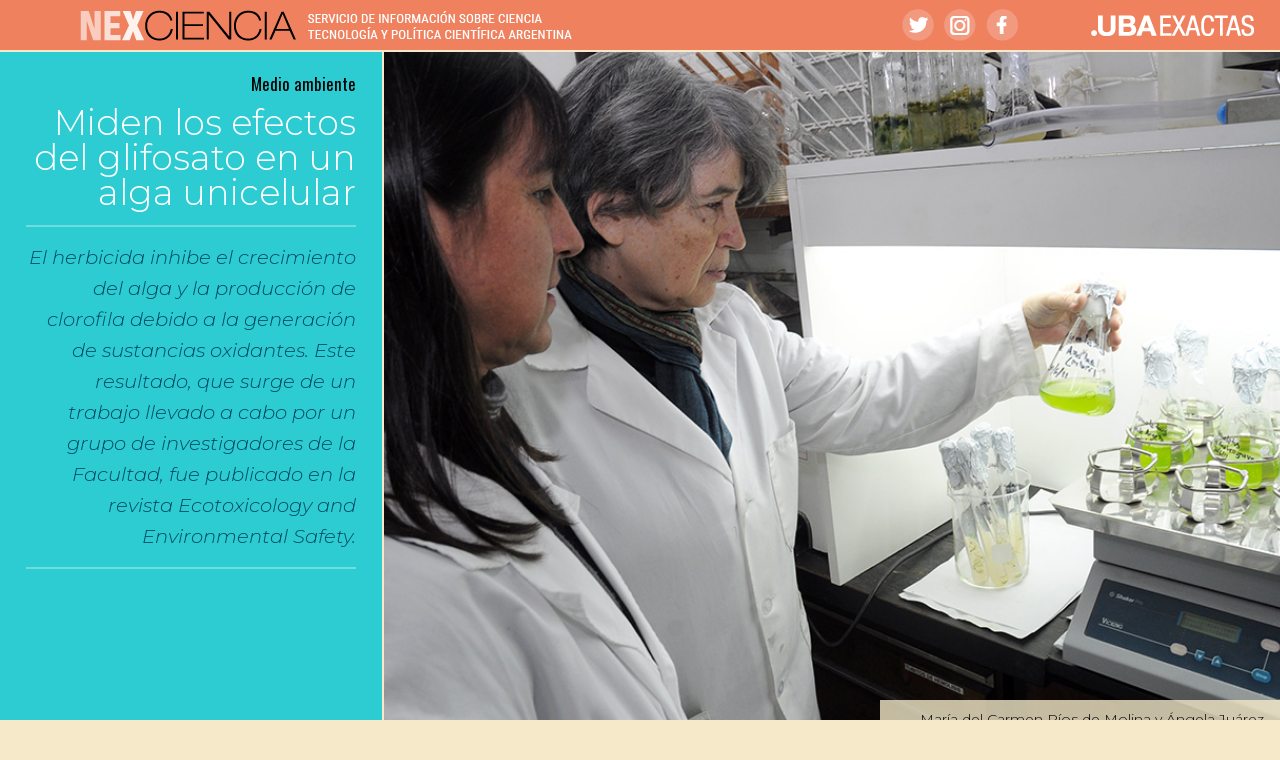

--- FILE ---
content_type: text/html; charset=UTF-8
request_url: https://nexciencia.exactas.uba.ar/miden-los-efectos-del-glifosato-en-un-alga-unicelular
body_size: 15572
content:
<!doctype html>
<html lang="es" prefix="og: http://ogp.me/ns# fb: http://ogp.me/ns/fb#" class="no-js">
	<head>
		<meta charset="UTF-8">
		<title>  Miden los efectos del glifosato en un alga unicelular : nexciencia.exactas.uba.ar</title>

		<link href="//www.google-analytics.com" rel="dns-prefetch">
        <link href="https://nexciencia.exactas.uba.ar/wp-content/themes/nex2024/img/icons/favicon.ico" rel="shortcut icon">
        <link href="https://nexciencia.exactas.uba.ar/wp-content/themes/nex2024/img/icons/touch.png" rel="apple-touch-icon-precomposed">

		<meta http-equiv="X-UA-Compatible" content="IE=edge,chrome=1">
		<meta name='viewport' content='width=device-width, initial-scale=1, maximum-scale=1, user-scalable=no' />
		<meta name="description" content="NOTICIAS DE CIENCIA Y TECNOLOGÍA ARGENTINA">
		<link rel="preconnect" href="https://fonts.googleapis.com">
		<link rel="preconnect" href="https://fonts.gstatic.com" crossorigin>
		<link href="https://fonts.googleapis.com/css2?family=Montserrat:ital,wght@0,300;0,500;1,300;1,500&family=Oswald:wght@400;600&display=swap" rel="stylesheet">
<!-- Light  -->
		<meta name='robots' content='max-image-preview:large' />
<link rel='dns-prefetch' href='//static.addtoany.com' />
<link rel="alternate" title="oEmbed (JSON)" type="application/json+oembed" href="https://nexciencia.exactas.uba.ar/wp-json/oembed/1.0/embed?url=https%3A%2F%2Fnexciencia.exactas.uba.ar%2Fmiden-los-efectos-del-glifosato-en-un-alga-unicelular" />
<link rel="alternate" title="oEmbed (XML)" type="text/xml+oembed" href="https://nexciencia.exactas.uba.ar/wp-json/oembed/1.0/embed?url=https%3A%2F%2Fnexciencia.exactas.uba.ar%2Fmiden-los-efectos-del-glifosato-en-un-alga-unicelular&#038;format=xml" />
<style id='wp-img-auto-sizes-contain-inline-css' type='text/css'>
img:is([sizes=auto i],[sizes^="auto," i]){contain-intrinsic-size:3000px 1500px}
/*# sourceURL=wp-img-auto-sizes-contain-inline-css */
</style>
<link rel='stylesheet' id='mb.miniAudioPlayer.css-css' href='https://nexciencia.exactas.uba.ar/wp-content/plugins/wp-miniaudioplayer/css/miniplayer.css?ver=1.9.7' media='screen' />
<style id='wp-emoji-styles-inline-css' type='text/css'>

	img.wp-smiley, img.emoji {
		display: inline !important;
		border: none !important;
		box-shadow: none !important;
		height: 1em !important;
		width: 1em !important;
		margin: 0 0.07em !important;
		vertical-align: -0.1em !important;
		background: none !important;
		padding: 0 !important;
	}
/*# sourceURL=wp-emoji-styles-inline-css */
</style>
<link rel='stylesheet' id='mpp_gutenberg-css' href='https://nexciencia.exactas.uba.ar/wp-content/plugins/metronet-profile-picture/dist/blocks.style.build.css?ver=2.6.3' media='all' />
<link rel='stylesheet' id='email-subscribers-css' href='https://nexciencia.exactas.uba.ar/wp-content/plugins/email-subscribers/lite/public/css/email-subscribers-public.css?ver=5.9.14' media='all' />
<link rel='stylesheet' id='dashicons-css' href='https://nexciencia.exactas.uba.ar/wp-includes/css/dashicons.min.css?ver=6.9' media='all' />
<link rel='stylesheet' id='wp-email-css' href='https://nexciencia.exactas.uba.ar/wp-content/plugins/wp-email/email-css.css?ver=2.69.3' media='all' />
<link rel='stylesheet' id='wp-pagenavi-css' href='https://nexciencia.exactas.uba.ar/wp-content/plugins/wp-pagenavi/pagenavi-css.css?ver=2.70' media='all' />
<link rel='stylesheet' id='normalize-css' href='https://nexciencia.exactas.uba.ar/wp-content/themes/nex2024/normalize.css?ver=1.0' media='all' />
<link rel='stylesheet' id='html5blank-css' href='https://nexciencia.exactas.uba.ar/wp-content/themes/nex2024/style.css?ver=1.0' media='all' />
<link rel='stylesheet' id='fancybox-css' href='https://nexciencia.exactas.uba.ar/wp-content/plugins/easy-fancybox/fancybox/1.5.4/jquery.fancybox.min.css?ver=6.9' media='screen' />
<link rel='stylesheet' id='addtoany-css' href='https://nexciencia.exactas.uba.ar/wp-content/plugins/add-to-any/addtoany.min.css?ver=1.16' media='all' />
<link rel='stylesheet' id='gpp_gallery-css' href='https://nexciencia.exactas.uba.ar/wp-content/plugins/gpp-slideshow/css/style.css?ver=6.9' media='all' />
<link rel='stylesheet' id='wp-members-css' href='https://nexciencia.exactas.uba.aruse_custom?ver=2.9.8.1' media='all' />
<!-- This site uses the Yoast Google Analytics plugin v5.1 - Universal disabled - https://yoast.com/wordpress/plugins/google-analytics/ -->
<script type="text/javascript">

	var _gaq = _gaq || [];
	_gaq.push(['_setAccount', 'UA-38846496-2']);
	_gaq.push(['_gat._forceSSL']);
	_gaq.push(['_trackPageview']);

	(function () {
		var ga = document.createElement('script');
		ga.type = 'text/javascript';
		ga.async = true;
		ga.src = ('https:' == document.location.protocol ? 'https://ssl' : 'http://www') + '.google-analytics.com/ga.js';
		var s = document.getElementsByTagName('script')[0];
		s.parentNode.insertBefore(ga, s);
	})();

</script>
<!-- / Yoast Google Analytics -->
<script type="text/javascript" src="https://nexciencia.exactas.uba.ar/wp-includes/js/jquery/jquery.min.js?ver=3.7.1" id="jquery-core-js"></script>
<script type="text/javascript" src="https://nexciencia.exactas.uba.ar/wp-includes/js/jquery/jquery-migrate.min.js?ver=3.4.1" id="jquery-migrate-js"></script>
<script type="text/javascript" src="https://nexciencia.exactas.uba.ar/wp-content/plugins/gpp-slideshow/js/jquery.flexslider-min.js?ver=6.9" id="flex-slider-js"></script>
<script type="text/javascript" src="https://nexciencia.exactas.uba.ar/wp-content/plugins/gpp-slideshow/js/jquery.fader.js?ver=6.9" id="fader-js"></script>
<script type="text/javascript" src="https://nexciencia.exactas.uba.ar/wp-content/plugins/wp-miniaudioplayer/js/jquery.mb.miniAudioPlayer.js?ver=1.9.7" id="mb.miniAudioPlayer-js"></script>
<script type="text/javascript" src="https://nexciencia.exactas.uba.ar/wp-content/plugins/wp-miniaudioplayer/js/map_overwrite_default_me.js?ver=1.9.7" id="map_overwrite_default_me-js"></script>
<script type="text/javascript" src="https://nexciencia.exactas.uba.ar/wp-content/themes/nex2024/js/lib/conditionizr-4.3.0.min.js?ver=4.3.0" id="conditionizr-js"></script>
<script type="text/javascript" src="https://nexciencia.exactas.uba.ar/wp-content/themes/nex2024/js/lib/modernizr-2.7.1.min.js?ver=2.7.1" id="modernizr-js"></script>
<script type="text/javascript" src="https://nexciencia.exactas.uba.ar/wp-content/themes/nex2024/js/scripts.js?ver=1.0.0" id="html5blankscripts-js"></script>
<script type="text/javascript" id="addtoany-core-js-before">
/* <![CDATA[ */
window.a2a_config=window.a2a_config||{};a2a_config.callbacks=[];a2a_config.overlays=[];a2a_config.templates={};a2a_localize = {
	Share: "Compartir",
	Save: "Guardar",
	Subscribe: "Suscribir",
	Email: "Correo electrónico",
	Bookmark: "Marcador",
	ShowAll: "Mostrar todo",
	ShowLess: "Mostrar menos",
	FindServices: "Encontrar servicio(s)",
	FindAnyServiceToAddTo: "Encuentra al instante cualquier servicio para añadir a",
	PoweredBy: "Funciona con",
	ShareViaEmail: "Compartir por correo electrónico",
	SubscribeViaEmail: "Suscribirse a través de correo electrónico",
	BookmarkInYourBrowser: "Añadir a marcadores de tu navegador",
	BookmarkInstructions: "Presiona «Ctrl+D» o «\u2318+D» para añadir esta página a marcadores",
	AddToYourFavorites: "Añadir a tus favoritos",
	SendFromWebOrProgram: "Enviar desde cualquier dirección o programa de correo electrónico ",
	EmailProgram: "Programa de correo electrónico",
	More: "Más&#8230;",
	ThanksForSharing: "¡Gracias por compartir!",
	ThanksForFollowing: "¡Gracias por seguirnos!"
};

a2a_config.icon_color="#91dace";

//# sourceURL=addtoany-core-js-before
/* ]]> */
</script>
<script type="text/javascript" defer src="https://static.addtoany.com/menu/page.js" id="addtoany-core-js"></script>
<script type="text/javascript" defer src="https://nexciencia.exactas.uba.ar/wp-content/plugins/add-to-any/addtoany.min.js?ver=1.1" id="addtoany-jquery-js"></script>
<script type="text/javascript" id="rmp_menu_scripts-js-extra">
/* <![CDATA[ */
var rmp_menu = {"ajaxURL":"https://nexciencia.exactas.uba.ar/wp-admin/admin-ajax.php","wp_nonce":"de148004be","menu":[]};
//# sourceURL=rmp_menu_scripts-js-extra
/* ]]> */
</script>
<script type="text/javascript" src="https://nexciencia.exactas.uba.ar/wp-content/plugins/responsive-menu/v4.0.0/assets/js/rmp-menu.js?ver=4.6.0" id="rmp_menu_scripts-js"></script>
<link rel="https://api.w.org/" href="https://nexciencia.exactas.uba.ar/wp-json/" /><link rel="alternate" title="JSON" type="application/json" href="https://nexciencia.exactas.uba.ar/wp-json/wp/v2/posts/1686" />
	<script type="text/javascript">
		jQuery(document).ready(function($){
			var imgcount = 0;

			$(".flexslider").flexslider({

			     animation: "fade",
			     animationDuration: 1000,
			     slideshowSpeed: 3500,
			     pauseOnHover: true,
			     controlNav: true,
			     directionNav: true,
			     manualControls: ".gpp_slideshow_thumbnails li a"

			});$(".flexslider .slides li .flex-caption").fadeIn(1000);
		});
	</script>		<script type="text/javascript">
			var _statcounter = _statcounter || [];
			_statcounter.push({"tags": {"author": "susana.gallardo"}});
		</script>
		
<!-- start miniAudioPlayer custom CSS -->

<style id="map_custom_css">
       

/* DO NOT REMOVE OR MODIFY */
/*{'skinName': 'mySkin', 'borderRadius': 5, 'main': 'rgb(255, 217, 102)', 'secondary': 'rgb(68, 68, 68)', 'playerPadding': 0}*/
/* END - DO NOT REMOVE OR MODIFY */
/*++++++++++++++++++++++++++++++++++++++++++++++++++
Copyright (c) 2001-2014. Matteo Bicocchi (Pupunzi);
http://pupunzi.com/mb.components/mb.miniAudioPlayer/demo/skinMaker.html

Skin name: mySkin
borderRadius: 5
background: rgb(255, 217, 102)
icons: rgb(68, 68, 68)
border: rgb(55, 55, 55)
borderLeft: rgb(255, 230, 153)
borderRight: rgb(255, 204, 51)
mute: rgba(68, 68, 68, 0.4)
download: rgba(255, 217, 102, 0.4)
downloadHover: rgb(255, 217, 102)
++++++++++++++++++++++++++++++++++++++++++++++++++*/

/* Older browser (IE8) - not supporting rgba() */
.mbMiniPlayer.mySkin .playerTable span{background-color:#ffd966}
.mbMiniPlayer.mySkin .playerTable span.map_play{border-left:1px solid #ffd966;}
.mbMiniPlayer.mySkin .playerTable span.map_volume{border-right:1px solid #ffd966;}
.mbMiniPlayer.mySkin .playerTable span.map_volume.mute{color: #444444;}
.mbMiniPlayer.mySkin .map_download{color: #444444;}
.mbMiniPlayer.mySkin .map_download:hover{color: #444444;}
.mbMiniPlayer.mySkin .playerTable span{color: #444444;}
.mbMiniPlayer.mySkin .playerTable {border: 1px solid #444444 !important;}

/*++++++++++++++++++++++++++++++++++++++++++++++++*/

.mbMiniPlayer.mySkin .playerTable{background-color:transparent; border-radius:5px !important;}
.mbMiniPlayer.mySkin .playerTable span{background-color:rgb(255, 217, 102); padding:3px !important; font-size: 20px;}
.mbMiniPlayer.mySkin .playerTable span.map_time{ font-size: 12px !important; width: 50px !important}
.mbMiniPlayer.mySkin .playerTable span.map_title{ padding:4px !important}
.mbMiniPlayer.mySkin .playerTable span.map_play{border-left:1px solid rgb(255, 204, 51); border-radius:0 4px 4px 0 !important;}
.mbMiniPlayer.mySkin .playerTable span.map_volume{padding-left:6px !important}
.mbMiniPlayer.mySkin .playerTable span.map_volume{border-right:1px solid rgb(255, 230, 153); border-radius:4px 0 0 4px !important;}
.mbMiniPlayer.mySkin .playerTable span.map_volume.mute{color: rgba(68, 68, 68, 0.4);}
.mbMiniPlayer.mySkin .map_download{color: rgba(255, 217, 102, 0.4);}
.mbMiniPlayer.mySkin .map_download:hover{color: rgb(255, 217, 102);}
.mbMiniPlayer.mySkin .playerTable span{color: rgb(68, 68, 68);text-shadow: none!important;}
.mbMiniPlayer.mySkin .playerTable span{color: rgb(68, 68, 68);}
.mbMiniPlayer.mySkin .playerTable {border: 1px solid rgb(55, 55, 55) !important;}
.mbMiniPlayer.mySkin .playerTable span.map_title{color: #000; text-shadow:none!important}
.mbMiniPlayer.mySkin .playerTable .jp-load-bar{background-color:rgba(255, 217, 102, 0.3);}
.mbMiniPlayer.mySkin .playerTable .jp-play-bar{background-color:#ffd966;}
.mbMiniPlayer.mySkin .playerTable span.map_volumeLevel a{background-color:rgb(94, 94, 94); height:80%!important }
.mbMiniPlayer.mySkin .playerTable span.map_volumeLevel a.sel{background-color:#444444;}
.mbMiniPlayer.mySkin  span.map_download{font-size:50px !important;}
/* Wordpress playlist select */
.map_pl_container .pl_item.sel{background-color:#ffd966 !important; color: #444444}
/*++++++++++++++++++++++++++++++++++++++++++++++++*/

       </style>
	
<!-- end miniAudioPlayer custom CSS -->	
<!-- WP-Members version 2.9.8.1, available at http://rocketgeek.com/wp-members -->
		<style type="text/css" id="wp-custom-css">
			.archivos .imgseistres img {    max-height: 190px;}

.sidebar-destacados article img {    max-height: 300px;}		</style>
		
<!-- START - Open Graph and Twitter Card Tags 3.3.7 -->
 <!-- Facebook Open Graph -->
  <meta property="og:locale" content="es_ES"/>
  <meta property="og:site_name" content="nexciencia.exactas.uba.ar"/>
  <meta property="og:title" content="Miden los efectos del glifosato en un alga unicelular"/>
  <meta property="og:url" content="https://nexciencia.exactas.uba.ar/miden-los-efectos-del-glifosato-en-un-alga-unicelular"/>
  <meta property="og:type" content="article"/>
  <meta property="og:description" content="El herbicida inhibe el crecimiento del alga y la producción de clorofila debido a la generación de sustancias oxidantes. Este resultado, que surge de un trabajo llevado a cabo por un grupo de investigadores de la Facultad, fue publicado en la revista Ecotoxicology and Environmental Safety."/>
  <meta property="og:image" content="https://nexciencia.exactas.uba.ar/wp-content/uploads/2011/07/DSC_0480_dest.jpg"/>
  <meta property="og:image:url" content="https://nexciencia.exactas.uba.ar/wp-content/uploads/2011/07/DSC_0480_dest.jpg"/>
  <meta property="og:image:secure_url" content="https://nexciencia.exactas.uba.ar/wp-content/uploads/2011/07/DSC_0480_dest.jpg"/>
  <meta property="article:published_time" content="2011-07-12T16:20:14-03:00"/>
  <meta property="article:modified_time" content="2022-07-20T14:37:21-03:00" />
  <meta property="og:updated_time" content="2022-07-20T14:37:21-03:00" />
  <meta property="article:section" content="actualidad"/>
  <meta property="article:publisher" content="https://www.facebook.com/NEXciencia/"/>
 <!-- Google+ / Schema.org -->
 <!-- Twitter Cards -->
  <meta name="twitter:title" content="Miden los efectos del glifosato en un alga unicelular"/>
  <meta name="twitter:url" content="https://nexciencia.exactas.uba.ar/miden-los-efectos-del-glifosato-en-un-alga-unicelular"/>
  <meta name="twitter:description" content="El herbicida inhibe el crecimiento del alga y la producción de clorofila debido a la generación de sustancias oxidantes. Este resultado, que surge de un trabajo llevado a cabo por un grupo de investigadores de la Facultad, fue publicado en la revista Ecotoxicology and Environmental Safety."/>
  <meta name="twitter:image" content="https://nexciencia.exactas.uba.ar/wp-content/uploads/2011/07/DSC_0480_dest.jpg"/>
  <meta name="twitter:card" content="summary_large_image"/>
  <meta name="twitter:site" content="@nex_ciencia"/>
 <!-- SEO -->
 <!-- Misc. tags -->
 <!-- is_singular -->
<!-- END - Open Graph and Twitter Card Tags 3.3.7 -->
	
		<script>
        // conditionizr.com
        // configure environment tests
        conditionizr.config({
            assets: 'https://nexciencia.exactas.uba.ar/wp-content/themes/nex2024',
            tests: {}
        });
        </script>

	<link rel='stylesheet' id='yarppRelatedCss-css' href='https://nexciencia.exactas.uba.ar/wp-content/plugins/yet-another-related-posts-plugin/style/related.css?ver=5.30.11' media='all' />
</head>
	<body class="wp-singular post-template-default single single-post postid-1686 single-format-standard wp-theme-nex2024 miden-los-efectos-del-glifosato-en-un-alga-unicelular">

		<!-- wrapper -->
		<div class="wrapper">

			<!-- header -->
			<header class="header " role="banner">

					<!-- logo -->
					<div class="logo">
						<a href="https://nexciencia.exactas.uba.ar/">
							<img src="https://nexciencia.exactas.uba.ar/wp-content/themes/nex2024/img/nex-rwd-naranja.png" alt="Nexciencia" class="logo-img chico">
							<img src="https://nexciencia.exactas.uba.ar/wp-content/themes/nex2024/img/logo-color.png" alt="Nexciencia" class="logo-img grande">
						</a>
					</div>
					<!-- /logo -->

					<!-- nav -->


					<nav class="nav" role="navigation">
						<ul><li id="menu-item-189" class="menu-item menu-item-type-custom menu-item-object-custom menu-item-home menu-item-189"><a href="http://nexciencia.exactas.uba.ar/" onclick="_gaq.push(['_trackEvent', 'outbound-widget-int', 'http://nexciencia.exactas.uba.ar/', 'Inicio']);" >Inicio</a></li>
<li id="menu-item-1263" class="menu-item menu-item-type-taxonomy menu-item-object-category current-post-ancestor current-menu-parent current-post-parent menu-item-1263"><a href="https://nexciencia.exactas.uba.ar/actualidad" onclick="_gaq.push(['_trackEvent', 'outbound-widget-int', 'https://nexciencia.exactas.uba.ar/actualidad', 'actualidad']);" >actualidad</a></li>
<li id="menu-item-6" class="menu-item menu-item-type-taxonomy menu-item-object-category menu-item-6"><a href="https://nexciencia.exactas.uba.ar/perfiles" onclick="_gaq.push(['_trackEvent', 'outbound-widget-int', 'https://nexciencia.exactas.uba.ar/perfiles', 'perfiles']);" >perfiles</a></li>
<li id="menu-item-1264" class="menu-item menu-item-type-taxonomy menu-item-object-category menu-item-1264"><a href="https://nexciencia.exactas.uba.ar/informes" onclick="_gaq.push(['_trackEvent', 'outbound-widget-int', 'https://nexciencia.exactas.uba.ar/informes', 'informes']);" >informes</a></li>
<li id="menu-item-8" class="menu-item menu-item-type-taxonomy menu-item-object-category menu-item-8"><a href="https://nexciencia.exactas.uba.ar/laboratorios" onclick="_gaq.push(['_trackEvent', 'outbound-widget-int', 'https://nexciencia.exactas.uba.ar/laboratorios', 'laboratorios']);" >laboratorios</a></li>
</ul>					</nav>
					<!-- /nav -->
					<div class="marca-exactas"><img src="https://nexciencia.exactas.uba.ar/wp-content/themes/nex2024/img/exactas.png" alt="Exactas UBA" class=""></div>
					<div class="redes">	<div class="follow">
					    <a class="tw" title="Ir a Twitter" href="https://twitter.com/Nex_ciencia" target="_blank"></a>
					    <a class="ig" title="Ir a Instagram" href="https://www.instagram.com/Nexciencia" target="_blank"></a>
						<a class="fb" title="Ir a Facebook" href="https://facebook.com/nexciencia" target="_blank"></a>
						<!-- <a class="tg" title="Ir a Telegram" href="https://t.me/exactasuba" target="_blank"></a>-->
						</div></div>
			</header>
			<!-- /header -->
			

	<main role="main">
	<!-- section -->
	<section>

	
		<!-- article -->
		<article id="post-1686" class="post-1686 post type-post status-publish format-standard has-post-thumbnail hentry category-actualidad tag-glifosato tag-herbicidas tag-rios-de-molina tag-medio-ambiente tag-pesticidas">

			<div class="cabecerasingle">
			<!-- post thumbnail -->
			<div class="thumbnail" style="background-image: url('https://nexciencia.exactas.uba.ar/wp-content/uploads/2011/07/DSC_0480_dest.jpg');">
				
			<img src="https://nexciencia.exactas.uba.ar/wp-content/uploads/2011/07/DSC_0480_dest.jpg" class="attachment-post-thumbnail size-post-thumbnail wp-post-image" alt="" decoding="async" fetchpriority="high" srcset="https://nexciencia.exactas.uba.ar/wp-content/uploads/2011/07/DSC_0480_dest.jpg 1024w, https://nexciencia.exactas.uba.ar/wp-content/uploads/2011/07/DSC_0480_dest-300x200.jpg 300w, https://nexciencia.exactas.uba.ar/wp-content/uploads/2011/07/DSC_0480_dest-768x510.jpg 768w" sizes="(max-width: 1024px) 100vw, 1024px" /><div class="featured_caption">María del Carmen Ríos de Molina y Ángela Juárez. Foto: Juan Pablo Vittori</div>						</div>
			<!-- /post thumbnail -->

			<!-- post title -->
			<div class="titulos">
			<div class="volanta">Medio ambiente</div>
			<h1>
				Miden los efectos del glifosato en un alga unicelular			</h1>
			<p class="copete">El herbicida inhibe el crecimiento del alga y la producción de clorofila debido a la generación de sustancias oxidantes. Este resultado, que surge de un trabajo llevado a cabo por un grupo de investigadores de la Facultad, fue publicado en la revista Ecotoxicology and Environmental Safety. </p>
			</div>
			<!-- /post title -->
		</div><!-- /img+titulos-->

			<!-- post details -->
			<div class="meta top">
				<div class="addtoany_shortcode"><div class="a2a_kit a2a_kit_size_32 addtoany_list" data-a2a-url="https://nexciencia.exactas.uba.ar/miden-los-efectos-del-glifosato-en-un-alga-unicelular" data-a2a-title="Miden los efectos del glifosato en un alga unicelular"><a class="a2a_button_facebook" href="https://www.addtoany.com/add_to/facebook?linkurl=https%3A%2F%2Fnexciencia.exactas.uba.ar%2Fmiden-los-efectos-del-glifosato-en-un-alga-unicelular&amp;linkname=Miden%20los%20efectos%20del%20glifosato%20en%20un%20alga%20unicelular" title="Facebook" rel="nofollow noopener" target="_blank"></a><a class="a2a_button_twitter" href="https://www.addtoany.com/add_to/twitter?linkurl=https%3A%2F%2Fnexciencia.exactas.uba.ar%2Fmiden-los-efectos-del-glifosato-en-un-alga-unicelular&amp;linkname=Miden%20los%20efectos%20del%20glifosato%20en%20un%20alga%20unicelular" title="Twitter" rel="nofollow noopener" target="_blank"></a><a class="a2a_button_email" href="https://www.addtoany.com/add_to/email?linkurl=https%3A%2F%2Fnexciencia.exactas.uba.ar%2Fmiden-los-efectos-del-glifosato-en-un-alga-unicelular&amp;linkname=Miden%20los%20efectos%20del%20glifosato%20en%20un%20alga%20unicelular" title="Email" rel="nofollow noopener" target="_blank"></a><a class="a2a_dd addtoany_share_save addtoany_share" href="https://www.addtoany.com/share"></a></div></div>			<span class="date">12 Jul 2011</span>
			<span class="author"><span class="">POR</span> <a href="https://nexciencia.exactas.uba.ar/author/susana-gallardo" title="Entradas por Susana Gallardo" class="author url fn" rel="author">Susana Gallardo</a></span>
			</div>
			<!-- /post details -->
			<div class="contenido">
			<p>Los herbicidas y pesticidas que se aplican en el campo suelen ser arrastrados por el viento hacia los arroyos y lagunas poniendo en riesgo la vida que allí se desarrolla, como el conjunto de algas (fitoplancton) que viven dispersas en el agua y efectúan fotosíntesis. Pero ellas no son las únicas afectadas, pues forman la base de la cadena alimentaria, y sirven de alimento a los peces y otros habitantes de esos cuerpos de agua.</p>
<p>Un equipo de investigadoras de la Facultad de Ciencias Exactas y Naturales (FCEyN) de la UBA probó en un alga cuál es el efecto de una de las formulaciones más usadas de glifosato que se aplica en la pampa húmeda para el control de las malezas. La acción de este herbicida, que se emplea especialmente en los cultivos de soja resistente al compuesto, consiste en inhibir la producción de una enzima que participa en la fabricación de algunas proteínas fundamentales para la vida de la planta. Se creía que los organismos que no poseen esa enzima, como por ejemplo los animales, no se verían afectados por la toxicidad del compuesto. Sin embargo, los investigadores demuestran que el compuesto produce también otros efectos que alcanzan a los organismos que no son el blanco del herbicida.</p>
<p>“Expusimos una cepa del alga unicelular <em>Chlorella kessleri</em> a una dosis de glifosato, y luego de 96 horas observamos que se inhibía el crecimiento celular”, explica la doctora María del Carmen Ríos de Molina, investigadora del Conicet y directora del Laboratorio de Enzimología, Estrés y Metabolismo (LEEM) en la FCEyN. La cepa del alga en cuestión fue aislada de una laguna de aguas muy ácidas, y mostró alta tolerancia a ciertos pesticidas y a metales como el cromo y el cobre. Sin embargo, no pudo hacer frente al glifosato.</p>
<p>“Lo primero que vimos en el alga fue una caída en la producción de clorofila”, relata Ríos de Molina, y agrega: “Creemos que, en general, el efecto en los organismos que no son el blanco del herbicida se debe a mecanismos diferentes de lo que sucede en las malezas”. Por ello, las investigadoras postularon que la causa podría residir en la generación de sustancias muy reactivas que atacan a las proteínas celulares y al ADN.</p>
<p>Es lo que se denomina estrés oxidativo, que puede ser causado por factores exógenos o endógenos, y en el cual aumentan las moléculas oxidantes que dañan a las proteínas, los lípidos e, incluso, los ácidos nucleicos. Para bloquear la acción de los oxidantes, todo organismo fabrica sustancias antioxidantes, como por ejemplo la enzima superóxido dismutasa y la catalasa. Pero, muchas veces, esos mecanismos de defensa no dan abasto, y el daño celular resulta inevitable.</p>
<p>Efecto oxidante</p>
<p>Para confirmar si fue el estrés oxidativo, en efecto, lo que inhibió el crecimiento del alga, se midió el contenido de clorofila y de proteínas, así como los niveles de las enzimas antioxidantes.</p>
<p>“Todos los parámetros de estrés oxidativo estaban alterados”, confirma Delfina Romero, primera autora del trabajo publicado en <em>Ecotoxicology and Environmental Safety</em>, que fue realizado bajo la dirección conjunta de las doctoras Ríos de Molina y Ángela Juárez, docente del Departamento de Biodiversidad y Biología Experimental de la FCEyN y miembro del LEEM.</p>
<p>Las investigadoras confirmaron el efecto tóxico del herbicida, porque midieron una mayor producción de enzimas antioxidantes y una disminución de la clorofila. No obstante, observaron que no había inhibición en la síntesis de proteínas, que es precisamente lo que les sucede a las plantas cuando son fumigadas con glifosato.</p>
<p>Luego de haber demostrado las consecuencias letales del glifosato en un alga, los investigadores analizaron el efecto en bivalvos, encontrando que produce en ellos un daño oxidativo en los lípidos. Actualmente han iniciado estudios para determinar qué les pasa a los bivalvos cuando se alimentan de fitoplancton que ha sufrido la acción del herbicida.</p>
<p>Las etiquetas de los envases del glifosato suelen afirmar que el producto es inocuo para los animales. Sin embargo, muchos organismos se alimentan de plantas y algas que pueden estar afectadas por ese herbicida.</p>
<p>Suele decirse además que este agroquímico tiene poca acción en el agua debido a que es retenido por las partículas del suelo y degradado con rapidez por parte de los microorganismos. Pero lo cierto es que el glifosato entra en los cuerpos de agua, ya sea arrastrado por el viento o transportado por el agua a través del lavado de las máquinas fumigadoras. A veces también se aplica en las lagunas para eliminar las malezas acuáticas.</p>
<p>Por ello, Ríos de Molina advierte: “La legislación no contempla los fenómenos a largo plazo de los herbicidas y pesticidas, ni la acumulación y magnificación de efectos, y tampoco las consecuencias de la acción conjunta de diferentes contaminantes”.</p>
<p>&nbsp;</p>
<h4 class="recuadros">Los pobladores de las áreas fumigadas</h4>
<p class="recuadros">La doctora María del Carmen Ríos de Molina dirige un proyecto que acaba de ponerse en marcha y que tiene como objetivo evaluar el efecto del glifosato en la población que vive en las áreas que son fumigadas regularmente con glifosato, en particular en los alrededores de la ciudad de Gualeguaychú, en la provincia de Entre Ríos. Se trata de un trabajo multidisciplinario, financiado por el programa UBANEX, de la Secretaría de Extensión de la Universidad de Buenos Aires.</p>
<p class="recuadros">En un grupo de cien pobladores del área afectada por las fumigaciones se medirá la presencia de glifosato en sangre y se evaluarán también los parámetros de estrés oxidativo. Esos datos serán comparados con análisis efectuados a otro grupo de personas que vivan en áreas no expuestas al herbicida. También se medirán las transaminasas hepáticas, enzimas que se ven alteradas cuando ingresan sustancias tóxicas en el organismo.</p>
<div class='yarpp yarpp-related yarpp-related-website yarpp-template-yarpp-template-nex'>
<div class="relacionados">
<h3>Te puede interesar</h3>
					<a href="https://nexciencia.exactas.uba.ar/abejas-confundidas-a-causa-del-glifosato" rel="bookmark" title="Abejas confundidas a causa del glifosato">
		<img src="https://nexciencia.exactas.uba.ar/wp-content/uploads/2014/09/abejas-150x150.jpg" class="attachment-small size-small wp-post-image" alt="abejas" srcset="https://nexciencia.exactas.uba.ar/wp-content/uploads/2014/09/abejas-150x150.jpg 150w, https://nexciencia.exactas.uba.ar/wp-content/uploads/2014/09/abejas-300x300.jpg 300w, https://nexciencia.exactas.uba.ar/wp-content/uploads/2014/09/abejas-24x24.jpg 24w, https://nexciencia.exactas.uba.ar/wp-content/uploads/2014/09/abejas-48x48.jpg 48w, https://nexciencia.exactas.uba.ar/wp-content/uploads/2014/09/abejas-96x96.jpg 96w, https://nexciencia.exactas.uba.ar/wp-content/uploads/2014/09/abejas-120x120.jpg 120w" sizes="(max-width: 150px) 100vw, 150px" />		<div class="r-tit">
			<div class="r-volanta">Pesticidas</div>
			<div class="r-titulo">Abejas confundidas a causa del glifosato</div>
		</div>
		</a>
							<a href="https://nexciencia.exactas.uba.ar/glifosato-atrazida-plaguicidas-cangrejo-estuarios-langosta-enrique-rodriguez" rel="bookmark" title="Alterados por herbicidas">
		<img src="https://nexciencia.exactas.uba.ar/wp-content/uploads/2015/04/cangrejoglifosato-150x150.jpg" class="attachment-small size-small wp-post-image" alt="" srcset="https://nexciencia.exactas.uba.ar/wp-content/uploads/2015/04/cangrejoglifosato-150x150.jpg 150w, https://nexciencia.exactas.uba.ar/wp-content/uploads/2015/04/cangrejoglifosato-300x300.jpg 300w, https://nexciencia.exactas.uba.ar/wp-content/uploads/2015/04/cangrejoglifosato-24x24.jpg 24w, https://nexciencia.exactas.uba.ar/wp-content/uploads/2015/04/cangrejoglifosato-48x48.jpg 48w, https://nexciencia.exactas.uba.ar/wp-content/uploads/2015/04/cangrejoglifosato-96x96.jpg 96w" sizes="(max-width: 150px) 100vw, 150px" />		<div class="r-tit">
			<div class="r-volanta">Medio ambiente</div>
			<div class="r-titulo">Alterados por herbicidas</div>
		</div>
		</a>
							<a href="https://nexciencia.exactas.uba.ar/glifosato-pejerrey-madrecita-peces-nativos-contaminacion-renata-menendez-helman-maria-dos-santos-afonso-medio-ambiente" rel="bookmark" title="El glifosato pone en jaque a los peces nativos">
		<img src="https://nexciencia.exactas.uba.ar/wp-content/uploads/2015/06/Cnesterodon_decemmaculatus_female_2by-chucao-150x150.jpg" class="attachment-small size-small wp-post-image" alt="" srcset="https://nexciencia.exactas.uba.ar/wp-content/uploads/2015/06/Cnesterodon_decemmaculatus_female_2by-chucao-150x150.jpg 150w, https://nexciencia.exactas.uba.ar/wp-content/uploads/2015/06/Cnesterodon_decemmaculatus_female_2by-chucao-300x300.jpg 300w, https://nexciencia.exactas.uba.ar/wp-content/uploads/2015/06/Cnesterodon_decemmaculatus_female_2by-chucao-24x24.jpg 24w, https://nexciencia.exactas.uba.ar/wp-content/uploads/2015/06/Cnesterodon_decemmaculatus_female_2by-chucao-48x48.jpg 48w, https://nexciencia.exactas.uba.ar/wp-content/uploads/2015/06/Cnesterodon_decemmaculatus_female_2by-chucao-96x96.jpg 96w" sizes="(max-width: 150px) 100vw, 150px" />		<div class="r-tit">
			<div class="r-volanta">Química ambiental</div>
			<div class="r-titulo">El glifosato pone en jaque a los peces nativos</div>
		</div>
		</a>
							<a href="https://nexciencia.exactas.uba.ar/marta-mudry-yacares-iguana-pesticida-herbicida-glifosato-medio-ambiente" rel="bookmark" title="Yacarés e iguanas afectados por pesticidas">
		<img src="https://nexciencia.exactas.uba.ar/wp-content/uploads/2014/09/Yacaré-saliendo-del-huevo-150x150.jpg" class="attachment-small size-small wp-post-image" alt="" srcset="https://nexciencia.exactas.uba.ar/wp-content/uploads/2014/09/Yacaré-saliendo-del-huevo-150x150.jpg 150w, https://nexciencia.exactas.uba.ar/wp-content/uploads/2014/09/Yacaré-saliendo-del-huevo-300x300.jpg 300w, https://nexciencia.exactas.uba.ar/wp-content/uploads/2014/09/Yacaré-saliendo-del-huevo-24x24.jpg 24w, https://nexciencia.exactas.uba.ar/wp-content/uploads/2014/09/Yacaré-saliendo-del-huevo-48x48.jpg 48w, https://nexciencia.exactas.uba.ar/wp-content/uploads/2014/09/Yacaré-saliendo-del-huevo-96x96.jpg 96w, https://nexciencia.exactas.uba.ar/wp-content/uploads/2014/09/Yacaré-saliendo-del-huevo-120x120.jpg 120w" sizes="(max-width: 150px) 100vw, 150px" />		<div class="r-tit">
			<div class="r-volanta">Biodiversidad en riesgo</div>
			<div class="r-titulo">Yacarés e iguanas afectados por pesticidas</div>
		</div>
		</a>
			</div>
</div>
			</div>
				<!-- sidebar -->
<aside class="sidebar" role="complementary">

	<div class="sidebar-widget">

    	
    <div class="sidebar-destacados">
	<h3>Artículos destacados</h3>

	
	<ul>

	
					<article id="post-36216" class="post-36216 post type-post status-publish format-standard has-post-thumbnail hentry category-actualidad tag-calentamiento-global tag-cambio-climatico tag-rusticucci tag-pronostico-climatico tag-verano">
						<a href="https://nexciencia.exactas.uba.ar/pronostico-climatico-verano-2026-temperaturas-precipitaciones-lluvias-olas-calor-calentamietno-global-matilde-rusticucci" title="Un verano con pocas olas (de calor)">
						<!-- post thumbnail -->
							<span class=""><img src="https://nexciencia.exactas.uba.ar/wp-content/uploads/2025/12/Apertura2-300x300.jpg" class="attachment-mediumtres size-mediumtres wp-post-image" alt="" decoding="async" srcset="https://nexciencia.exactas.uba.ar/wp-content/uploads/2025/12/Apertura2-300x300.jpg 300w, https://nexciencia.exactas.uba.ar/wp-content/uploads/2025/12/Apertura2-150x150.jpg 150w, https://nexciencia.exactas.uba.ar/wp-content/uploads/2025/12/Apertura2-600x600.jpg 600w, https://nexciencia.exactas.uba.ar/wp-content/uploads/2025/12/Apertura2-24x24.jpg 24w, https://nexciencia.exactas.uba.ar/wp-content/uploads/2025/12/Apertura2-48x48.jpg 48w, https://nexciencia.exactas.uba.ar/wp-content/uploads/2025/12/Apertura2-96x96.jpg 96w" sizes="(max-width: 300px) 100vw, 300px" /></span>
						<!-- /post thumbnail -->
						<div class="titulos">
							<!-- post title -->
							<span class="volanta">Pronóstico climático trimestral</span>
							<span class="h2">Un verano con pocas olas (de calor)</span>
							<!-- /post title -->

							<!-- post details -->
							<span class="date">11 Dic 2025</span>
							<span class="author">por Gabriel Rocca</span>
							<!-- /post details -->						
						</div>
						</a>
					</article>
	



		
					<article id="post-36202" class="post-36202 post type-post status-publish format-standard has-post-thumbnail hentry category-actualidad category-destacadas tag-cocaina tag-drogas tag-eduardo-canepa tag-epigenetica tag-paco">
						<a href="https://nexciencia.exactas.uba.ar/consumo-paco-pasta-base-cocaina-alteraciones-adn-deficit-atencion-eduardo-canepa" title="Las marcas del “paco”">
						<!-- post thumbnail -->
							<span class=""><img src="https://nexciencia.exactas.uba.ar/wp-content/uploads/2025/12/BBJ07248_tapa-300x300.jpg" class="attachment-mediumtres size-mediumtres wp-post-image" alt="" decoding="async" srcset="https://nexciencia.exactas.uba.ar/wp-content/uploads/2025/12/BBJ07248_tapa-300x300.jpg 300w, https://nexciencia.exactas.uba.ar/wp-content/uploads/2025/12/BBJ07248_tapa-150x150.jpg 150w, https://nexciencia.exactas.uba.ar/wp-content/uploads/2025/12/BBJ07248_tapa-600x600.jpg 600w, https://nexciencia.exactas.uba.ar/wp-content/uploads/2025/12/BBJ07248_tapa-24x24.jpg 24w, https://nexciencia.exactas.uba.ar/wp-content/uploads/2025/12/BBJ07248_tapa-48x48.jpg 48w, https://nexciencia.exactas.uba.ar/wp-content/uploads/2025/12/BBJ07248_tapa-96x96.jpg 96w" sizes="(max-width: 300px) 100vw, 300px" /></span>
						<!-- /post thumbnail -->
						<div class="titulos">
							<!-- post title -->
							<span class="volanta">Epigenética y psiquiatría</span>
							<span class="h2">Las marcas del “paco”</span>
							<!-- /post title -->

							<!-- post details -->
							<span class="date">9 Dic 2025</span>
							<span class="author">por Gabriel Stekolschik</span>
							<!-- /post details -->						
						</div>
						</a>
					</article>
	
					<article id="post-36191" class="post-36191 post type-post status-publish format-standard has-post-thumbnail hentry category-actualidad category-destacadas tag-antivirales tag-dengue tag-mehrnoosh-arar tag-premio-loreal-unesco tag-premios">
						<a href="https://nexciencia.exactas.uba.ar/mehrnoosh-arar-ganadora-premio-loreal-unesco-2025-beca-irani-argentina-dengue-antivirales-biomoleculas" title="La ciencia como patria">
						<!-- post thumbnail -->
							<span class=""><img src="https://nexciencia.exactas.uba.ar/wp-content/uploads/2025/12/DraMehrnoosh-Arrar_dest-300x300.jpg" class="attachment-mediumtres size-mediumtres wp-post-image" alt="" decoding="async" loading="lazy" srcset="https://nexciencia.exactas.uba.ar/wp-content/uploads/2025/12/DraMehrnoosh-Arrar_dest-300x300.jpg 300w, https://nexciencia.exactas.uba.ar/wp-content/uploads/2025/12/DraMehrnoosh-Arrar_dest-150x150.jpg 150w, https://nexciencia.exactas.uba.ar/wp-content/uploads/2025/12/DraMehrnoosh-Arrar_dest-600x600.jpg 600w, https://nexciencia.exactas.uba.ar/wp-content/uploads/2025/12/DraMehrnoosh-Arrar_dest-24x24.jpg 24w, https://nexciencia.exactas.uba.ar/wp-content/uploads/2025/12/DraMehrnoosh-Arrar_dest-48x48.jpg 48w, https://nexciencia.exactas.uba.ar/wp-content/uploads/2025/12/DraMehrnoosh-Arrar_dest-96x96.jpg 96w" sizes="auto, (max-width: 300px) 100vw, 300px" /></span>
						<!-- /post thumbnail -->
						<div class="titulos">
							<!-- post title -->
							<span class="volanta">Premio L´Oréal-UNESCO 2025</span>
							<span class="h2">La ciencia como patria</span>
							<!-- /post title -->

							<!-- post details -->
							<span class="date">4 Dic 2025</span>
							<span class="author">por Adrián Negro</span>
							<!-- /post details -->						
						</div>
						</a>
					</article>
		</ul>

	</div>

    
		
		

		<div id="email-subscribers-form-2" class="widget_email-subscribers-form"><h3> Recibí las novedades de NEX </h3><div class="emaillist" id="es_form_f1-p1686-n1"><form action="/miden-los-efectos-del-glifosato-en-un-alga-unicelular#es_form_f1-p1686-n1" method="post" class="es_subscription_form es_shortcode_form  es_ajax_subscription_form" id="es_subscription_form_697b84fab4c8c" data-source="ig-es" data-form-id="1"><div class="es-field-wrap"><label>Nombre<br /><input type="text" name="esfpx_name" class="ig_es_form_field_name" placeholder="" value="" /></label></div><div class="es-field-wrap ig-es-form-field"><label class="es-field-label">E-mail*<br /><input class="es_required_field es_txt_email ig_es_form_field_email ig-es-form-input" type="email" name="esfpx_email" value="" placeholder="" required="required" /></label></div><input type="hidden" name="esfpx_lists[]" value="d50184c97598" /><input type="hidden" name="esfpx_form_id" value="1" /><input type="hidden" name="es" value="subscribe" />
			<input type="hidden" name="esfpx_es_form_identifier" value="f1-p1686-n1" />
			<input type="hidden" name="esfpx_es_email_page" value="1686" />
			<input type="hidden" name="esfpx_es_email_page_url" value="https://nexciencia.exactas.uba.ar/miden-los-efectos-del-glifosato-en-un-alga-unicelular" />
			<input type="hidden" name="esfpx_status" value="Unconfirmed" />
			<input type="hidden" name="esfpx_es-subscribe" id="es-subscribe-697b84fab4c8c" value="dd753ce5fa" />
			<label style="position:absolute;top:-99999px;left:-99999px;z-index:-99;" aria-hidden="true"><span hidden>Por favor, deja este campo vacío.</span><input type="email" name="esfpx_es_hp_email" class="es_required_field" tabindex="-1" autocomplete="-1" value="" /></label><input type="submit" name="submit" class="es_subscription_form_submit es_submit_button es_textbox_button" id="es_subscription_form_submit_697b84fab4c8c" value="Suscribirme" /><span class="es_spinner_image" id="spinner-image"><img src="https://nexciencia.exactas.uba.ar/wp-content/plugins/email-subscribers/lite/public/images/spinner.gif" alt="Loading" /></span></form><span class="es_subscription_message " id="es_subscription_message_697b84fab4c8c" role="alert" aria-live="assertive"></span></div></div>		
		<div id="secciones" class="widget_categories"><h3>Secciones</h3>
			<ul class="secciones1">
				<li class="cat-item cat-item-17"><a href="/tag/ciencia">CIENCIA</a>
				</li>
				<li class="cat-item cat-item-244"><a href="/tag/tecnologia">TECNOLOGÍA</a>
				</li>
				<li class="cat-item cat-item-212"><a href="/tag/politica-cientifica">POLÍTICA CIENTÍFICA</a>
		</ul>
		<ul class="secciones2">
			<li class="cat-item cat-item-17"><a href="/tag/covid-19">COVID-19</a>
			</li>
			<li class="cat-item cat-item-244"><a href="/tag/ambiente">AMBIENTE</a>
			</li>
			<li class="cat-item cat-item-212"><a href="/tag/universo">UNIVERSO</a>
			</li>
			<li class="cat-item cat-item-259"><a href="/tag/salud">SALUD</a>
			</li>
	</ul>
			</div>
	</div>


<!-- search -->
<form class="search" method="get" action="https://nexciencia.exactas.uba.ar" role="search">
	<input class="search-input" type="search" name="s" placeholder="">
	<button class="search-submit" type="submit" role="button">Buscar</button>
</form>
<!-- /search -->

<div class="agenda-nex">
	<h3>Agenda científica</h3>
	<ul>

</ul></div>


	<div class="sidebar-widget">
			</div>

</aside>
<!-- /sidebar -->


			<div class="meta bottom">
				<div class="addtoany_shortcode"><div class="a2a_kit a2a_kit_size_32 addtoany_list" data-a2a-url="https://nexciencia.exactas.uba.ar/miden-los-efectos-del-glifosato-en-un-alga-unicelular" data-a2a-title="Miden los efectos del glifosato en un alga unicelular"><a class="a2a_button_facebook" href="https://www.addtoany.com/add_to/facebook?linkurl=https%3A%2F%2Fnexciencia.exactas.uba.ar%2Fmiden-los-efectos-del-glifosato-en-un-alga-unicelular&amp;linkname=Miden%20los%20efectos%20del%20glifosato%20en%20un%20alga%20unicelular" title="Facebook" rel="nofollow noopener" target="_blank"></a><a class="a2a_button_twitter" href="https://www.addtoany.com/add_to/twitter?linkurl=https%3A%2F%2Fnexciencia.exactas.uba.ar%2Fmiden-los-efectos-del-glifosato-en-un-alga-unicelular&amp;linkname=Miden%20los%20efectos%20del%20glifosato%20en%20un%20alga%20unicelular" title="Twitter" rel="nofollow noopener" target="_blank"></a><a class="a2a_button_email" href="https://www.addtoany.com/add_to/email?linkurl=https%3A%2F%2Fnexciencia.exactas.uba.ar%2Fmiden-los-efectos-del-glifosato-en-un-alga-unicelular&amp;linkname=Miden%20los%20efectos%20del%20glifosato%20en%20un%20alga%20unicelular" title="Email" rel="nofollow noopener" target="_blank"></a><a class="a2a_dd addtoany_share_save addtoany_share" href="https://www.addtoany.com/share"></a></div></div>			<span class="author"><span class="">Por:</span> <a href="https://nexciencia.exactas.uba.ar/author/susana-gallardo" title="Entradas por Susana Gallardo" class="author url fn" rel="author">Susana Gallardo</a></span>
			<span class="otrosautores"></span>
			<p class="etiquetas">Etiquetas: <a href="https://nexciencia.exactas.uba.ar/tag/glifosato" rel="tag">Glifosato</a>, <a href="https://nexciencia.exactas.uba.ar/tag/herbicidas" rel="tag">herbicidas</a>, <a href="https://nexciencia.exactas.uba.ar/tag/rios-de-molina" rel="tag">María del Carmen Ríos de Molina</a>, <a href="https://nexciencia.exactas.uba.ar/tag/medio-ambiente" rel="tag">Medio ambiente</a>, <a href="https://nexciencia.exactas.uba.ar/tag/pesticidas" rel="tag">pesticidas</a><br></p>
			
			</div>


		</article>
		<!-- /article -->
		

	
	
	</section>
	<!-- /section -->
	</main>


			<!-- footer -->
			<footer class="footer" role="contentinfo">

				<div class="tercio uno">
					<p>Seguinos en</p>
					<div class="follow">
				    <a class="tw" title="Ir a Twitter" href="https://twitter.com/Nex_ciencia" target="_blank"></a>
					    <a class="ig" title="Ir a Instagram" href="https://www.instagram.com/Nexciencia" target="_blank"></a>
						<a class="fb" title="Ir a Facebook" href="https://facebook.com/nexciencia" target="_blank"></a>
						<!-- <a class="tg" title="Ir a Telegram" href="https://t.me/exactasuba" target="_blank"></a>-->
					</div>
				</div>
				<div class="tercio dos">
					<p>NEXciencia es un sitio de la Facultad de Ciencias Exactas y Naturales de la Universidad de Buenos Aires</p>
					<div class=""><img src="https://nexciencia.exactas.uba.ar/wp-content/themes/nex2024/img/exactas-1.png" alt="Logo" class=""></div>
				</div>
				<div class="tercio tres">
					<p>Este obra de NeX está bajo una Licencia Creative Commons Atribución 3.0 Unported</p>
					<div class=""><img src="https://nexciencia.exactas.uba.ar/wp-content/themes/nex2024/img/cc.png" alt="Creative Commons" class=""></div>
				</div>

			</footer>
			<!-- /footer -->

		</div>
		<!-- /wrapper -->

		<script type="speculationrules">
{"prefetch":[{"source":"document","where":{"and":[{"href_matches":"/*"},{"not":{"href_matches":["/wp-*.php","/wp-admin/*","/wp-content/uploads/*","/wp-content/*","/wp-content/plugins/*","/wp-content/themes/nex2024/*","/*\\?(.+)"]}},{"not":{"selector_matches":"a[rel~=\"nofollow\"]"}},{"not":{"selector_matches":".no-prefetch, .no-prefetch a"}}]},"eagerness":"conservative"}]}
</script>
		<!-- Start of StatCounter Code -->
		<script>
			<!--
			var sc_project=12172056;
			var sc_security="66d45c95";
					</script>
        <script type="text/javascript" src="https://www.statcounter.com/counter/counter.js" async></script>
		<noscript><div class="statcounter"><a title="web analytics" href="https://statcounter.com/"><img class="statcounter" src="https://c.statcounter.com/12172056/0/66d45c95/0/" alt="web analytics" /></a></div></noscript>
		<!-- End of StatCounter Code -->
		<script type="text/javascript" src="https://nexciencia.exactas.uba.ar/wp-content/plugins/metronet-profile-picture/js/mpp-frontend.js?ver=2.6.3" id="mpp_gutenberg_tabs-js"></script>
<script type="text/javascript" id="email-subscribers-js-extra">
/* <![CDATA[ */
var es_data = {"messages":{"es_empty_email_notice":"Por favor, introduce tu direcci\u00f3n de correo electr\u00f3nico","es_rate_limit_notice":"Tienes que esperar algo de tiempo antes de volver a suscribirte","es_single_optin_success_message":"Suscrito con \u00e9xito.","es_email_exists_notice":"\u00a1La direcci\u00f3n de correo electr\u00f3nico ya existe!","es_unexpected_error_notice":"Ups... Ha ocurrido un error inesperado.","es_invalid_email_notice":"DIrecci\u00f3n de correo electr\u00f3nico no v\u00e1lida","es_try_later_notice":"Por favor, vuelve a intentarlo pasados unos minutos"},"es_ajax_url":"https://nexciencia.exactas.uba.ar/wp-admin/admin-ajax.php"};
//# sourceURL=email-subscribers-js-extra
/* ]]> */
</script>
<script type="text/javascript" src="https://nexciencia.exactas.uba.ar/wp-content/plugins/email-subscribers/lite/public/js/email-subscribers-public.js?ver=5.9.14" id="email-subscribers-js"></script>
<script type="text/javascript" id="wp-email-js-extra">
/* <![CDATA[ */
var emailL10n = {"ajax_url":"https://nexciencia.exactas.uba.ar/wp-admin/admin-ajax.php","max_allowed":"5","text_error":"The Following Error Occurs:","text_name_invalid":"- Your Name is empty/invalid","text_email_invalid":"- Your Email is empty/invalid","text_remarks_invalid":"- Your Remarks is invalid","text_friend_names_empty":"- Friend Name(s) is empty","text_friend_name_invalid":"- Friend Name is empty/invalid: ","text_max_friend_names_allowed":"- Maximum 5 Friend Names allowed","text_friend_emails_empty":"- Friend Email(s) is empty","text_friend_email_invalid":"- Friend Email is invalid: ","text_max_friend_emails_allowed":"- Maximum 5 Friend Emails allowed","text_friends_tally":"- Friend Name(s) count does not tally with Friend Email(s) count","text_image_verify_empty":"- Image Verification is empty"};
//# sourceURL=wp-email-js-extra
/* ]]> */
</script>
<script type="text/javascript" src="https://nexciencia.exactas.uba.ar/wp-content/plugins/wp-email/email-js.js?ver=2.69.3" id="wp-email-js"></script>
<script type="text/javascript" src="https://nexciencia.exactas.uba.ar/wp-content/plugins/easy-fancybox/vendor/purify.min.js?ver=6.9" id="fancybox-purify-js"></script>
<script type="text/javascript" id="jquery-fancybox-js-extra">
/* <![CDATA[ */
var efb_i18n = {"close":"Close","next":"Next","prev":"Previous","startSlideshow":"Start slideshow","toggleSize":"Toggle size"};
//# sourceURL=jquery-fancybox-js-extra
/* ]]> */
</script>
<script type="text/javascript" src="https://nexciencia.exactas.uba.ar/wp-content/plugins/easy-fancybox/fancybox/1.5.4/jquery.fancybox.min.js?ver=6.9" id="jquery-fancybox-js"></script>
<script type="text/javascript" id="jquery-fancybox-js-after">
/* <![CDATA[ */
var fb_timeout, fb_opts={'autoScale':true,'showCloseButton':true,'margin':20,'pixelRatio':'false','centerOnScroll':true,'enableEscapeButton':true,'overlayShow':true,'hideOnOverlayClick':false,'minVpHeight':320,'disableCoreLightbox':'true','enableBlockControls':'true','fancybox_openBlockControls':'true' };
if(typeof easy_fancybox_handler==='undefined'){
var easy_fancybox_handler=function(){
jQuery([".nolightbox","a.wp-block-file__button","a.pin-it-button","a[href*='pinterest.com\/pin\/create']","a[href*='facebook.com\/share']","a[href*='twitter.com\/share']"].join(',')).addClass('nofancybox');
jQuery('a.fancybox-close').on('click',function(e){e.preventDefault();jQuery.fancybox.close()});
/* IMG */
						var unlinkedImageBlocks=jQuery(".wp-block-image > img:not(.nofancybox,figure.nofancybox>img)");
						unlinkedImageBlocks.wrap(function() {
							var href = jQuery( this ).attr( "src" );
							return "<a href='" + href + "'></a>";
						});
var fb_IMG_select=jQuery('a[href*=".jpg" i]:not(.nofancybox,li.nofancybox>a,figure.nofancybox>a),area[href*=".jpg" i]:not(.nofancybox),a[href*=".jpeg" i]:not(.nofancybox,li.nofancybox>a,figure.nofancybox>a),area[href*=".jpeg" i]:not(.nofancybox),a[href*=".png" i]:not(.nofancybox,li.nofancybox>a,figure.nofancybox>a),area[href*=".png" i]:not(.nofancybox),a[href*=".webp" i]:not(.nofancybox,li.nofancybox>a,figure.nofancybox>a),area[href*=".webp" i]:not(.nofancybox),a[href*=".gif" i]:not(.nofancybox,li.nofancybox>a,figure.nofancybox>a),area[href*=".gif" i]:not(.nofancybox)');
fb_IMG_select.addClass('fancybox image');
var fb_IMG_sections=jQuery('.gallery,.wp-block-gallery,.tiled-gallery,.wp-block-jetpack-tiled-gallery,.ngg-galleryoverview,.ngg-imagebrowser,.nextgen_pro_blog_gallery,.nextgen_pro_film,.nextgen_pro_horizontal_filmstrip,.ngg-pro-masonry-wrapper,.ngg-pro-mosaic-container,.nextgen_pro_sidescroll,.nextgen_pro_slideshow,.nextgen_pro_thumbnail_grid,.tiled-gallery');
fb_IMG_sections.each(function(){jQuery(this).find(fb_IMG_select).attr('rel','gallery-'+fb_IMG_sections.index(this));});
jQuery('a.fancybox,area.fancybox,.fancybox>a').each(function(){jQuery(this).fancybox(jQuery.extend(true,{},fb_opts,{'transition':'elastic','transitionIn':'none','easingIn':'easeOutBack','transitionOut':'none','easingOut':'easeInBack','opacity':false,'hideOnContentClick':false,'titleShow':true,'titlePosition':'inside','titleFromAlt':true,'showNavArrows':true,'enableKeyboardNav':true,'cyclic':false,'mouseWheel':'true','changeSpeed':0,'changeFade':0}))});
/* PDF */
jQuery('a[href*=".pdf" i],area[href*=".pdf" i]').not('.nofancybox,li.nofancybox>a').addClass('fancybox-pdf');
jQuery('a.fancybox-pdf,area.fancybox-pdf,.fancybox-pdf>a').each(function(){jQuery(this).fancybox(jQuery.extend(true,{},fb_opts,{'type':'iframe','onStart':function(a,i,o){o.type='html';o.content='<embed src="'+a[i].href+'" type="application/pdf" height="100%" width="100%" />'},'width':'90%','height':'90%','padding':10,'titleShow':false,'titlePosition':'float','titleFromAlt':true,'autoDimensions':false,'scrolling':'no'}))});
/* YouTube */
jQuery('a[href*="youtu.be/" i],area[href*="youtu.be/" i],a[href*="youtube.com/" i],area[href*="youtube.com/" i]' ).filter(function(){return this.href.match(/\/(?:youtu\.be|watch\?|embed\/)/);}).not('.nofancybox,li.nofancybox>a').addClass('fancybox-youtube');
jQuery('a.fancybox-youtube,area.fancybox-youtube,.fancybox-youtube>a').each(function(){jQuery(this).fancybox(jQuery.extend(true,{},fb_opts,{'type':'iframe','width':640,'height':360,'keepRatio':1,'aspectRatio':1,'titleShow':false,'titlePosition':'float','titleFromAlt':true,'onStart':function(a,i,o){var splitOn=a[i].href.indexOf("?");var urlParms=(splitOn>-1)?a[i].href.substring(splitOn):"";o.allowfullscreen=(urlParms.indexOf("fs=0")>-1)?false:true;o.href=a[i].href.replace(/https?:\/\/(?:www\.)?youtu(?:\.be\/([^\?]+)\??|be\.com\/watch\?(.*(?=v=))v=([^&]+))(.*)/gi,"https://www.youtube.com/embed/$1$3?$2$4&autoplay=1");}}))});
};};
jQuery(easy_fancybox_handler);jQuery(document).on('post-load',easy_fancybox_handler);

//# sourceURL=jquery-fancybox-js-after
/* ]]> */
</script>
<script type="text/javascript" src="https://nexciencia.exactas.uba.ar/wp-content/plugins/easy-fancybox/vendor/jquery.mousewheel.min.js?ver=3.1.13" id="jquery-mousewheel-js"></script>
<script id="wp-emoji-settings" type="application/json">
{"baseUrl":"https://s.w.org/images/core/emoji/17.0.2/72x72/","ext":".png","svgUrl":"https://s.w.org/images/core/emoji/17.0.2/svg/","svgExt":".svg","source":{"concatemoji":"https://nexciencia.exactas.uba.ar/wp-includes/js/wp-emoji-release.min.js?ver=6.9"}}
</script>
<script type="module">
/* <![CDATA[ */
/*! This file is auto-generated */
const a=JSON.parse(document.getElementById("wp-emoji-settings").textContent),o=(window._wpemojiSettings=a,"wpEmojiSettingsSupports"),s=["flag","emoji"];function i(e){try{var t={supportTests:e,timestamp:(new Date).valueOf()};sessionStorage.setItem(o,JSON.stringify(t))}catch(e){}}function c(e,t,n){e.clearRect(0,0,e.canvas.width,e.canvas.height),e.fillText(t,0,0);t=new Uint32Array(e.getImageData(0,0,e.canvas.width,e.canvas.height).data);e.clearRect(0,0,e.canvas.width,e.canvas.height),e.fillText(n,0,0);const a=new Uint32Array(e.getImageData(0,0,e.canvas.width,e.canvas.height).data);return t.every((e,t)=>e===a[t])}function p(e,t){e.clearRect(0,0,e.canvas.width,e.canvas.height),e.fillText(t,0,0);var n=e.getImageData(16,16,1,1);for(let e=0;e<n.data.length;e++)if(0!==n.data[e])return!1;return!0}function u(e,t,n,a){switch(t){case"flag":return n(e,"\ud83c\udff3\ufe0f\u200d\u26a7\ufe0f","\ud83c\udff3\ufe0f\u200b\u26a7\ufe0f")?!1:!n(e,"\ud83c\udde8\ud83c\uddf6","\ud83c\udde8\u200b\ud83c\uddf6")&&!n(e,"\ud83c\udff4\udb40\udc67\udb40\udc62\udb40\udc65\udb40\udc6e\udb40\udc67\udb40\udc7f","\ud83c\udff4\u200b\udb40\udc67\u200b\udb40\udc62\u200b\udb40\udc65\u200b\udb40\udc6e\u200b\udb40\udc67\u200b\udb40\udc7f");case"emoji":return!a(e,"\ud83e\u1fac8")}return!1}function f(e,t,n,a){let r;const o=(r="undefined"!=typeof WorkerGlobalScope&&self instanceof WorkerGlobalScope?new OffscreenCanvas(300,150):document.createElement("canvas")).getContext("2d",{willReadFrequently:!0}),s=(o.textBaseline="top",o.font="600 32px Arial",{});return e.forEach(e=>{s[e]=t(o,e,n,a)}),s}function r(e){var t=document.createElement("script");t.src=e,t.defer=!0,document.head.appendChild(t)}a.supports={everything:!0,everythingExceptFlag:!0},new Promise(t=>{let n=function(){try{var e=JSON.parse(sessionStorage.getItem(o));if("object"==typeof e&&"number"==typeof e.timestamp&&(new Date).valueOf()<e.timestamp+604800&&"object"==typeof e.supportTests)return e.supportTests}catch(e){}return null}();if(!n){if("undefined"!=typeof Worker&&"undefined"!=typeof OffscreenCanvas&&"undefined"!=typeof URL&&URL.createObjectURL&&"undefined"!=typeof Blob)try{var e="postMessage("+f.toString()+"("+[JSON.stringify(s),u.toString(),c.toString(),p.toString()].join(",")+"));",a=new Blob([e],{type:"text/javascript"});const r=new Worker(URL.createObjectURL(a),{name:"wpTestEmojiSupports"});return void(r.onmessage=e=>{i(n=e.data),r.terminate(),t(n)})}catch(e){}i(n=f(s,u,c,p))}t(n)}).then(e=>{for(const n in e)a.supports[n]=e[n],a.supports.everything=a.supports.everything&&a.supports[n],"flag"!==n&&(a.supports.everythingExceptFlag=a.supports.everythingExceptFlag&&a.supports[n]);var t;a.supports.everythingExceptFlag=a.supports.everythingExceptFlag&&!a.supports.flag,a.supports.everything||((t=a.source||{}).concatemoji?r(t.concatemoji):t.wpemoji&&t.twemoji&&(r(t.twemoji),r(t.wpemoji)))});
//# sourceURL=https://nexciencia.exactas.uba.ar/wp-includes/js/wp-emoji-loader.min.js
/* ]]> */
</script>

	<!-- start miniAudioPlayer initializer -->
	<script type="text/javascript">

	let isGutenberg = true;
	let miniAudioPlayer_replaceDefault = 1;
	let miniAudioPlayer_excluded = "map_excluded";
	let miniAudioPlayer_replaceDefault_show_title = 1;

	let miniAudioPlayer_defaults = {
				inLine:true,
                width:"200",
				skin:"black",
				animate:true,
				volume:.6,
				autoplay:false,
				showVolumeLevel:true,
				allowMute: false,
				showTime:true,
				id3:false,
				showRew:true,
				addShadow: false,
				downloadable:false,
				downloadPage: null,
				swfPath:"https://nexciencia.exactas.uba.ar/wp-content/plugins/wp-miniaudioplayer/js/",
				onReady: function(player, $controlsBox){
				   if(player.opt.downloadable && player.opt.downloadablesecurity && !false){
				        jQuery(".map_download", $controlsBox).remove();
				   }
				}
		};

    function initializeMiniAudioPlayer(){
         jQuery(".mejs-container a").addClass(miniAudioPlayer_excluded);
         jQuery("a[href *= '.mp3']").not(".map_excluded").not(".wp-playlist-caption").not("[download]").mb_miniPlayer(miniAudioPlayer_defaults);
    }

    //if(1)
        jQuery("body").addClass("map_replaceDefault");

	jQuery(function(){
     // if(1)
         setTimeout(function(){replaceDefault();},10);
      
      initializeMiniAudioPlayer();
      jQuery(document).ajaxSuccess(function(event, xhr, settings) {
        initializeMiniAudioPlayer();
      });
	});
	</script>
	<!-- end miniAudioPlayer initializer -->

	
	</body>
</html>
